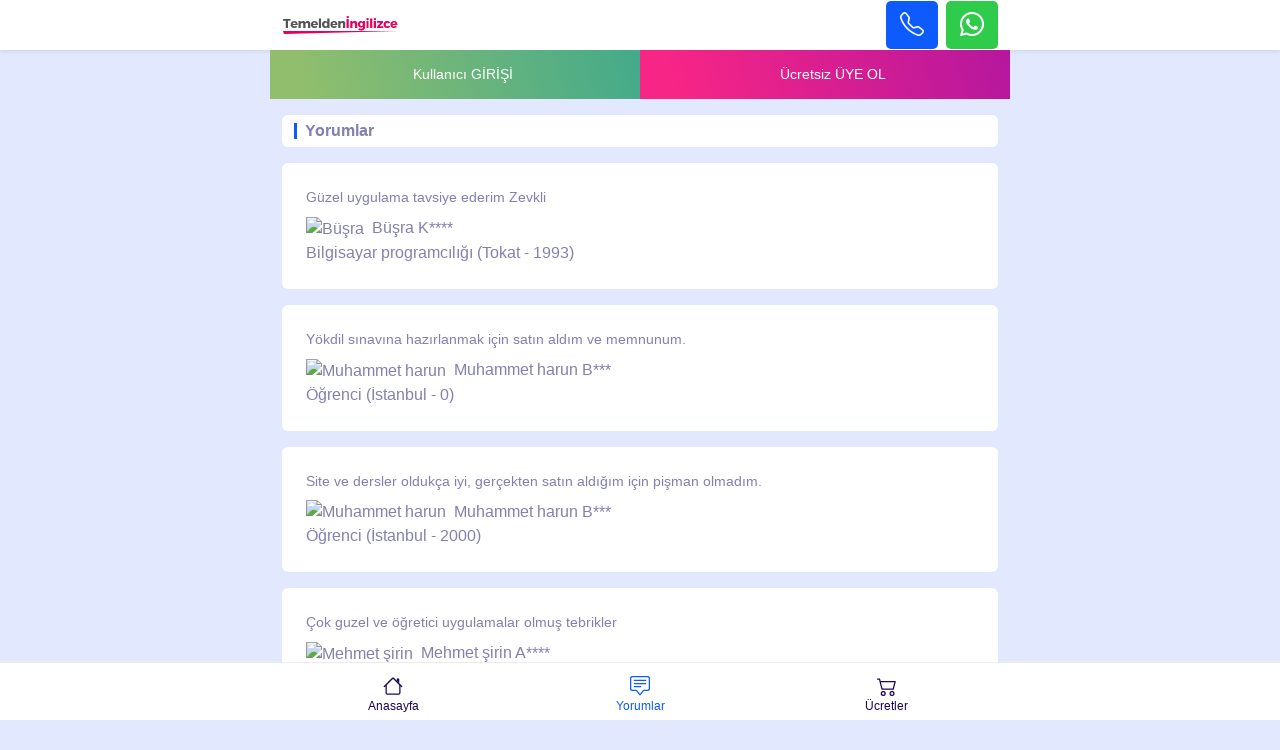

--- FILE ---
content_type: text/html
request_url: https://m.temeldeningilizce.com/ingilizce-hazirlik-sistemi-kullanici-gorusleri/2
body_size: 10958
content:
<!doctype html>
<html dir="ltr" lang="tr-TR" class="no-js"><head>



<meta charset="UTF-8">
<meta name="viewport" content="width=device-width, initial-scale=1, shrink-to-fit=no">
<meta name="description" content="">
<meta name="keywords" content="">
<title>Yorumlar</title>
<link rel="canonical"  href="https://www.temeldeningilizce.com/ingilizce-hazirlik-sistemi-kullanici-gorusleri/2">

<meta name="geo.placename" content="Ankara, Türkiye">
<meta name="geo.position" content="39.9190571;32.8614627">
<meta name="geo.region" content="TR-Ankara">
<meta name="ICBM" content="39.9190571, 32.8614627">
<link rel="schema.DC" href="https://purl.org/DC/elements/1.0/">
<meta name="DC.Title" content="Yorumlar">
<meta name="DC.Creator" content="UzmanDil.com">
<meta name="DC.Type" content="software">
<meta name="DC.Date" content="28.01.2026">
<meta name="DC.Format" content="text/html">
<meta name="DC.Language" content="tr">

<meta property="og:title" content="Yorumlar - Temeldeningilizce.com"/>
<meta property="og:type" content="article"/>
<meta property="og:image" content="https://theme.uzmandil.com/all/images/cover/ti_facebook.jpg"/>
<meta property="og:url" content=""/>
<meta property="og:site_name" content="Temeldeningilizce.com">
<meta property="og:description" content=""/>
<meta property="fb:app_id" content="1546299955692822"/>
<meta property="og:image:alt" content="Temeldeningilizce.com"/>
<meta name="twitter:card" content="summary">
<meta name="twitter:creator" content="@uzmandil">
<meta name="twitter:site" content="@uzmandil">
<meta name="twitter:title" content="Yorumlar - Temeldeningilizce.com">
<meta name="twitter:description" content="">
<meta name="twitter:image" content="https://theme.uzmandil.com/all/images/cover/ti_twitter.jpg">

<link rel="icon" type="image/x-icon" href="https://theme.uzmandil.com/all/fav/Ti/favicon.ico" />
<link rel="apple-touch-icon" sizes="57x57" href="https://theme.uzmandil.com/all/fav/Ti/apple-icon-57x57.png">
<link rel="apple-touch-icon" sizes="60x60" href="https://theme.uzmandil.com/all/fav/Ti/apple-icon-60x60.png">
<link rel="apple-touch-icon" sizes="72x72" href="https://theme.uzmandil.com/all/fav/Ti/apple-icon-72x72.png">
<link rel="apple-touch-icon" sizes="76x76" href="https://theme.uzmandil.com/all/fav/Ti/apple-icon-76x76.png">
<link rel="apple-touch-icon" sizes="114x114" href="https://theme.uzmandil.com/all/fav/Ti/apple-icon-114x114.png">
<link rel="apple-touch-icon" sizes="120x120" href="https://theme.uzmandil.com/all/fav/Ti/apple-icon-120x120.png">
<link rel="apple-touch-icon" sizes="144x144" href="https://theme.uzmandil.com/all/fav/Ti/apple-icon-144x144.png">
<link rel="apple-touch-icon" sizes="152x152" href="https://theme.uzmandil.com/all/fav/Ti/apple-icon-152x152.png">
<link rel="apple-touch-icon" sizes="180x180" href="https://theme.uzmandil.com/all/fav/Ti/apple-icon-180x180.png">
<link rel="icon" type="image/png" sizes="192x192"  href="https://theme.uzmandil.com/all/fav/Ti/android-icon-192x192.png">
<link rel="icon" type="image/png" sizes="32x32" href="https://theme.uzmandil.com/all/fav/Ti/favicon-32x32.png">
<link rel="icon" type="image/png" sizes="96x96" href="https://theme.uzmandil.com/all/fav/Ti/favicon-96x96.png">
<link rel="icon" type="image/png" sizes="16x16" href="https://theme.uzmandil.com/all/fav/Ti/favicon-16x16.png">
<link rel="manifest" href="manifest.json">
<meta name="msapplication-TileColor" content="#ffffff">
<meta name="msapplication-TileImage" content="https://theme.uzmandil.com/all/fav/Ti/ms-icon-144x144.png">
<meta name="theme-color" content="#ffffff">


 <link rel="stylesheet" href="https://theme.uzmandil.com/all/mcss/bootstrap.min.css">
    <link rel="stylesheet" href="https://theme.uzmandil.com/all/mcss/bootstrap-icons.css">
    <link rel="stylesheet" href="https://theme.uzmandil.com/all/mcss/tiny-slider.css">

    <link rel="stylesheet" href="https://theme.uzmandil.com/all/mcss/style.css">

<link rel="stylesheet" href="https://theme.uzmandil.com/all/phone/css/intlTelInput.css">
<script src="https://theme.uzmandil.com/all/phone/js/intlTelInput.js" type="6f4bc0ee4988f3176ffc89f5-text/javascript"></script>
<style type="text/css">
    @charset "UTF-8";@font-face{font-family:abakutlsymsans-regular;src:url(https://theme.uzmandil.com/all/font/abakutlsymsans-regular.eot);src:url(https://theme.uzmandil.com/all/font/abakutlsymsans-regular.eot?#iefix) format('embedded-opentype'),url(https://theme.uzmandil.com/all/font/abakutlsymsans-regular.woff) format('woff'),url(https://theme.uzmandil.com/all/font/abakutlsymsans-regular.ttf) format('truetype'),url(https://theme.uzmandil.com/all/font/abakutlsymsans-regular.svg#abakutlsymsans-regular) format('svg');font-weight:400;font-style:normal}.fiyat{font-family:abakutlsymsans-regular}
</style>

<script type="6f4bc0ee4988f3176ffc89f5-text/javascript">
dataLayer  = [];
dataLayer.push({
"userID" :  "", 
"userType" :  "",  
"userPage" :  "ingilizce-hazirlik-sistemi-kullanici-gorusleri",
"userName" :  "",

});
</script>



<script type="6f4bc0ee4988f3176ffc89f5-text/javascript">(function(w,d,s,l,i){w[l]=w[l]||[];w[l].push({'gtm.start':
new Date().getTime(),event:'gtm.js'});var f=d.getElementsByTagName(s)[0],
j=d.createElement(s),dl=l!='dataLayer'?'&l='+l:'';j.async=true;j.src=
'https://www.googletagmanager.com/gtm.js?id='+i+dl;f.parentNode.insertBefore(j,f);
})(window,document,'script','dataLayer','GTM-NVQP8VH');</script>
<!-- End Google Tag Manager -->

<script type="6f4bc0ee4988f3176ffc89f5-text/javascript"> 

    var url = "https://m.temeldeningilizce.com/mwp.js";
    var s = document.createElement('script');
    s.type = 'text/javascript';
    s.async = true;
    s.src = url;
    var options = {
  "enabled":true,
  "chatButtonSetting":{
      "backgroundColor":"#4dc247",
      "ctaText":"Whatsapp Destek",
      "borderRadius":"10",
      "marginLeft":"0",
      "marginBottom":"70",
      "marginRight":"1",
      "position":"right"
  },
  "brandSetting":{
      "brandName":"Eğitim Danışmanı",
      "siteadi":"[Temeldeningilizce]",
      "brandSubTitle":"09:00 - 22:00 arası",
      "brandImg":"https://theme.uzmandil.com/all//images/uzmandil-icon.png",
      "welcomeText":"Merhaba !\n<b>Whatsapp Destek</b> birimine hoş geldiniz\nSize nasıl yardımcı olabilirim?",
      "messageText":"[Temeldeningilizce] Merhaba, bir sorum var, yardımcı olur musunuz?",
      "backgroundColor":"#0a5f54",
      "ctaText":"Sohbete Başla",
      "borderRadius":"25",
      "autoShow":false,
        "phoneNumber":"+905468550715"
  }
};
    s.onload = function() {
        CreateWhatsappChatWidget(options);
    };
    var x = document.getElementsByTagName('script')[0];
    x.parentNode.insertBefore(s, x);
 </script> 
  

</head>


<body>




	


  <div class="header-demo-bg shadow-sm">
        <div class="container">
          <!-- # Header Two Layout -->
          <!-- # Copy the code from here ... -->
          <!-- Header Content -->
          <div class="header-content header-style-two position-relative d-flex align-items-center justify-content-between">
            <!-- Logo Wrapper -->
            <div class="logo-wrapper"><a href="/"> <img src="https://theme.uzmandil.com/all/images/logosvg/ti_logo.svg" alt="Temeldeningilizce.com" class="" title="Temeldeningilizce.com"></a></div>
            <div class="navbar-content-wrapper d-flex align-items-end ">
           
              <a href="tel:03129113715" class="btn btn-creative btn-primary me-2"><i class="bi bi-telephone text-white fs-4 m-0 "></i></a>
              <a href="https://api.whatsapp.com/send?phone=+905468550715&text=[Temeldeningilizce] Merhaba, bir sorum var, yardımcı olur musunuz?"  class="btn  btn-creative btn-success"><i class="bi bi-whatsapp  fs-4 m-0"></i></a>
           
            </div>
          </div>
          <!-- # Header Two Layout End -->
        </div>
      </div>

 <div class="container ">
 	 <div class="card p-0 m-0 rounded-0">
  <div class="row">
  	  
     <div class="col-6" style="background:linear-gradient(75deg,#90be6d 10%,#43aa8b)!important">
     
 <a class="btn m-2 btn-creative  text-white" style="width: 100%;" href="#" data-bs-toggle="modal" data-bs-target="#login_panel" alt="Kullanıcı Girişi" target="_self">Kullanıcı GİRİŞİ</a>

</div>
    <div class="col-6" style="background:linear-gradient(75deg,#f72585 10%,#b5179e)!important">
  
                   <a class="btn m-2 btn-creative text-white w-100 freeuserbutton"data-bs-dismiss="modal"  data-bs-toggle="modal" data-bs-target="#register_panel"  alt="Ücretsiz Üye Ol" target="_self">Ücretsiz ÜYE OL</a>
   
                    
     

</div>

</div>

</div>
</div>

 <div class="shop-pagination  mt-3 mb-3">
        <div class="container">
          <div class="card">
            <div class="card-body p-2">
              <div class="d-flex align-items-center justify-content-between"><small class="ms-1 fs-6 fw-bold">Yorumlar</small>
              
              </div>
            </div>
          </div>
        </div>
      </div>

                               
      


      <div class="container">
  

 <div class="card mb-3">
                <div class="card-body">
                  <div class="single-testimonial-slide">
         
                    <div class="text-content">
                      <p class="mb-2">Güzel uygulama tavsiye ederim Zevkli

                      </p>
                      <span class="d-block"><img  src="https://m.temeldeningilizce.com/2021/image.php?L=BK" class="rounded-circle me-2" width="40" height="40" alt="Büşra"/>Büşra&nbsp;K****</span>
                      <span class="job-position">Bilgisayar programcılığı (Tokat - 1993)</span>
                    </div>

                  </div>
                </div>
              </div>

                      

 <div class="card mb-3">
                <div class="card-body">
                  <div class="single-testimonial-slide">
         
                    <div class="text-content">
                      <p class="mb-2">Yökdil sınavına hazırlanmak için satın aldım ve memnunum.

                      </p>
                      <span class="d-block"><img  src="https://m.temeldeningilizce.com/2021/image.php?L=MB" class="rounded-circle me-2" width="40" height="40" alt="Muhammet harun"/>Muhammet harun&nbsp;B***</span>
                      <span class="job-position">Öğrenci (İstanbul - 0)</span>
                    </div>

                  </div>
                </div>
              </div>

                      

 <div class="card mb-3">
                <div class="card-body">
                  <div class="single-testimonial-slide">
         
                    <div class="text-content">
                      <p class="mb-2">Site ve dersler oldukça iyi, gerçekten satın aldığım için pişman olmadım.

                      </p>
                      <span class="d-block"><img  src="https://m.temeldeningilizce.com/2021/image.php?L=MB" class="rounded-circle me-2" width="40" height="40" alt="Muhammet harun"/>Muhammet harun&nbsp;B***</span>
                      <span class="job-position">Öğrenci (İstanbul - 2000)</span>
                    </div>

                  </div>
                </div>
              </div>

                      

 <div class="card mb-3">
                <div class="card-body">
                  <div class="single-testimonial-slide">
         
                    <div class="text-content">
                      <p class="mb-2">Çok guzel ve öğretici uygulamalar olmuş tebrikler

                      </p>
                      <span class="d-block"><img  src="https://m.temeldeningilizce.com/2021/image.php?L=MA" class="rounded-circle me-2" width="40" height="40" alt="Mehmet şirin"/>Mehmet şirin&nbsp;A****</span>
                      <span class="job-position">Doktor (Şanlıurfa - 1995)</span>
                    </div>

                  </div>
                </div>
              </div>

                      

 <div class="card mb-3">
                <div class="card-body">
                  <div class="single-testimonial-slide">
         
                    <div class="text-content">
                      <p class="mb-2">Düzenli bir çalışma ile çok faydalı.

                      </p>
                      <span class="d-block"><img  src="https://m.temeldeningilizce.com/2021/image.php?L=ÖT" class="rounded-circle me-2" width="40" height="40" alt="Önder"/>Önder&nbsp;T******</span>
                      <span class="job-position">Serbest meslek (İzmir - 1980)</span>
                    </div>

                  </div>
                </div>
              </div>

                      

 <div class="card mb-3">
                <div class="card-body">
                  <div class="single-testimonial-slide">
         
                    <div class="text-content">
                      <p class="mb-2">uzun cümleleri bağlamamda, mantığını anlamamda gerçekten yardımcı oldu. temeli bu siteyle attım diyebilirim. şimdi üstüne koymaya devam ediyorum :)

                      </p>
                      <span class="d-block"><img  src="https://m.temeldeningilizce.com/2021/image.php?L=İE" class="rounded-circle me-2" width="40" height="40" alt="İrem"/>İrem&nbsp;E*****</span>
                      <span class="job-position">Diyetisyen (Manisa - 1996)</span>
                    </div>

                  </div>
                </div>
              </div>

                      

 <div class="card mb-3">
                <div class="card-body">
                  <div class="single-testimonial-slide">
         
                    <div class="text-content">
                      <p class="mb-2">site verebileceği tüm hizmetleri vererek gerçekten kalıcı bir şekilde dil öğretiyor. tavsiye ederim.

                      </p>
                      <span class="d-block"><img  src="https://m.temeldeningilizce.com/2021/image.php?L=AÖ" class="rounded-circle me-2" width="40" height="40" alt="Ayfer"/>Ayfer&nbsp;Ö*****</span>
                      <span class="job-position">Öğrenci (Çanakkale - 2004)</span>
                    </div>

                  </div>
                </div>
              </div>

                      

 <div class="card mb-3">
                <div class="card-body">
                  <div class="single-testimonial-slide">
         
                    <div class="text-content">
                      <p class="mb-2">uygulama gayet iyi

                      </p>
                      <span class="d-block"><img  src="https://m.temeldeningilizce.com/2021/image.php?L=ES" class="rounded-circle me-2" width="40" height="40" alt="Ebrar ayşe"/>Ebrar ayşe&nbsp;S*****</span>
                      <span class="job-position">Öğrenci (Zonguldak - 2000)</span>
                    </div>

                  </div>
                </div>
              </div>

                      

 <div class="card mb-3">
                <div class="card-body">
                  <div class="single-testimonial-slide">
         
                    <div class="text-content">
                      <p class="mb-2">uygulama genel olrak güzel tavsiye ederim


                      </p>
                      <span class="d-block"><img  src="https://m.temeldeningilizce.com/2021/image.php?L=ES" class="rounded-circle me-2" width="40" height="40" alt="Ebrar ayşe"/>Ebrar ayşe&nbsp;S*****</span>
                      <span class="job-position">Öğrenci (Zonguldak - 2001)</span>
                    </div>

                  </div>
                </div>
              </div>

                      

 <div class="card mb-3">
                <div class="card-body">
                  <div class="single-testimonial-slide">
         
                    <div class="text-content">
                      <p class="mb-2">Bence çok mantıklı bir sistem, kurslarda zaman geçirme ve hayatını kursa göre ayarlamaya son. Ben etkisini görürsem eşim de başlayacak

                      </p>
                      <span class="d-block"><img  src="https://m.temeldeningilizce.com/2021/image.php?L=EŞ" class="rounded-circle me-2" width="40" height="40" alt="Elİf sena"/>Elİf sena&nbsp;Ş***********</span>
                      <span class="job-position">Eczacı (Tokat - 1996)</span>
                    </div>

                  </div>
                </div>
              </div>

                      

 <div class="card mb-3">
                <div class="card-body">
                  <div class="single-testimonial-slide">
         
                    <div class="text-content">
                      <p class="mb-2">çok memnunum

                      </p>
                      <span class="d-block"><img  src="https://m.temeldeningilizce.com/2021/image.php?L=ME" class="rounded-circle me-2" width="40" height="40" alt="Mehmet tugay"/>Mehmet tugay&nbsp;E****</span>
                      <span class="job-position">Biyolog (Aydın - 1988)</span>
                    </div>

                  </div>
                </div>
              </div>

                      

 <div class="card mb-3">
                <div class="card-body">
                  <div class="single-testimonial-slide">
         
                    <div class="text-content">
                      <p class="mb-2">Güzel uygulama teşekkürler

                      </p>
                      <span class="d-block"><img  src="https://m.temeldeningilizce.com/2021/image.php?L=ME" class="rounded-circle me-2" width="40" height="40" alt="Mehmet tugay"/>Mehmet tugay&nbsp;E****</span>
                      <span class="job-position">Biyolog (0 - 1988)</span>
                    </div>

                  </div>
                </div>
              </div>

                      

 <div class="card mb-3">
                <div class="card-body">
                  <div class="single-testimonial-slide">
         
                    <div class="text-content">
                      <p class="mb-2">Harika..

                      </p>
                      <span class="d-block"><img  src="https://m.temeldeningilizce.com/2021/image.php?L=AÖ" class="rounded-circle me-2" width="40" height="40" alt="Ahmet özdemİr"/>Ahmet özdemİr&nbsp;Ö*******</span>
                      <span class="job-position">Öğrenci (Niğde - 2001)</span>
                    </div>

                  </div>
                </div>
              </div>

                      

 <div class="card mb-3">
                <div class="card-body">
                  <div class="single-testimonial-slide">
         
                    <div class="text-content">
                      <p class="mb-2">çok güzel bir platform herkese tavsiye ederim.

                      </p>
                      <span class="d-block"><img  src="https://m.temeldeningilizce.com/2021/image.php?L=YC" class="rounded-circle me-2" width="40" height="40" alt="Yasin"/>Yasin&nbsp;C********</span>
                      <span class="job-position">Maden mühendisi (Yalova - 1987)</span>
                    </div>

                  </div>
                </div>
              </div>

                      

 <div class="card mb-3">
                <div class="card-body">
                  <div class="single-testimonial-slide">
         
                    <div class="text-content">
                      <p class="mb-2">Alanlar için faydalı olacaktır inş çok fazlaca tekrar ve görsellik kullanılması iyi olmuş akılda kalıcılık adına.

                      </p>
                      <span class="d-block"><img  src="https://m.temeldeningilizce.com/2021/image.php?L=ES" class="rounded-circle me-2" width="40" height="40" alt="Ebrar ayşe"/>Ebrar ayşe&nbsp;S*****</span>
                      <span class="job-position">Öğrenci (0 - 0)</span>
                    </div>

                  </div>
                </div>
              </div>

                      

 <div class="card mb-3">
                <div class="card-body">
                  <div class="single-testimonial-slide">
         
                    <div class="text-content">
                      <p class="mb-2">Çok sistematik ve düzenli

                      </p>
                      <span class="d-block"><img  src="https://m.temeldeningilizce.com/2021/image.php?L=KM" class="rounded-circle me-2" width="40" height="40" alt="Kaan"/>Kaan&nbsp;M*****</span>
                      <span class="job-position">Öğrenci (0 - 2000)</span>
                    </div>

                  </div>
                </div>
              </div>

                      

 <div class="card mb-3">
                <div class="card-body">
                  <div class="single-testimonial-slide">
         
                    <div class="text-content">
                      <p class="mb-2">Çok heyecanlıyım. Sistem çok düzenli duruyor diye burayı tercih ettim. Farklı sitelerde sadece videolar izleyerek yoluma devam etmek benlik değildi. Hemen kopuyorum o şekilde. Burda motivasyonumu yakalayacağımı düşünüyorum. Umarım olur. Yolumuz uzun sayılır :)

                      </p>
                      <span class="d-block"><img  src="https://m.temeldeningilizce.com/2021/image.php?L=RA" class="rounded-circle me-2" width="40" height="40" alt="Rahime kübra"/>Rahime kübra&nbsp;A*******</span>
                      <span class="job-position">Matematik öğretmeni (İstanbul - 1996)</span>
                    </div>

                  </div>
                </div>
              </div>

                      

 <div class="card mb-3">
                <div class="card-body">
                  <div class="single-testimonial-slide">
         
                    <div class="text-content">
                      <p class="mb-2">Site gayet kullanışlı

                      </p>
                      <span class="d-block"><img  src="https://m.temeldeningilizce.com/2021/image.php?L=HÖ" class="rounded-circle me-2" width="40" height="40" alt="Handan"/>Handan&nbsp;Ö*****</span>
                      <span class="job-position">Satış pazarlama (Aydın - 1988)</span>
                    </div>

                  </div>
                </div>
              </div>

                      

 <div class="card mb-3">
                <div class="card-body">
                  <div class="single-testimonial-slide">
         
                    <div class="text-content">
                      <p class="mb-2">harika

                      </p>
                      <span class="d-block"><img  src="https://m.temeldeningilizce.com/2021/image.php?L=İH" class="rounded-circle me-2" width="40" height="40" alt="İbrahim"/>İbrahim&nbsp;H**********</span>
                      <span class="job-position">Ogretmenlik (0 - 0)</span>
                    </div>

                  </div>
                </div>
              </div>

                      

 <div class="card mb-3">
                <div class="card-body">
                  <div class="single-testimonial-slide">
         
                    <div class="text-content">
                      <p class="mb-2">çok iyi şeyler başaracağıma inanıyorum.

                      </p>
                      <span class="d-block"><img  src="https://m.temeldeningilizce.com/2021/image.php?L=SA" class="rounded-circle me-2" width="40" height="40" alt="Said"/>Said&nbsp;A***********</span>
                      <span class="job-position">Öğrenci (Osmaniye - 2002)</span>
                    </div>

                  </div>
                </div>
              </div>

                    

      
	
    </div>           
<div class="container">
	<div class="card p-2 mb-3">
	<div class="row">
		
		<div class="col-4">

			
			<a class="btn btn-creative btn-info w-100" href="/ingilizce-hazirlik-sistemi-kullanici-gorusleri/1" aria-label="Previous">
                      <svg class="bi bi-chevron-left" width="16" height="16" viewBox="0 0 16 16" fill="currentColor" xmlns="http://www.w3.org/2000/svg">
                        <path fill-rule="evenodd" d="M11.354 1.646a.5.5 0 0 1 0 .708L5.707 8l5.647 5.646a.5.5 0 0 1-.708.708l-6-6a.5.5 0 0 1 0-.708l6-6a.5.5 0 0 1 .708 0z"></path>
                      </svg></a>
                </div>
		<div class="col-4"><a class="btn btn-creative btn-info w-100" href="/ingilizce-hazirlik-sistemi-kullanici-gorusleri/2">2 / 39</a></div>
		<div class="col-4">

	
			<a class="btn btn-creative btn-info w-100" href="/ingilizce-hazirlik-sistemi-kullanici-gorusleri/3" aria-label="Next">
                      <svg class="bi bi-chevron-right" width="16" height="16" viewBox="0 0 16 16" fill="currentColor" xmlns="http://www.w3.org/2000/svg">
                        <path fill-rule="evenodd" d="M4.646 1.646a.5.5 0 0 1 .708 0l6 6a.5.5 0 0 1 0 .708l-6 6a.5.5 0 0 1-.708-.708L10.293 8 4.646 2.354a.5.5 0 0 1 0-.708z"></path>
                      </svg></a>

      
</div>
	</div>
      </div>
      </div>					


  
<div class="card cta-card rounded-0 bg-danger" >
        <div class="container">
          <div class="card-body px-0 py-3 text-center">
            <h5 class="m-0 mb-1 p-0 text-white text-center">Hedeflediğiniz Skora Ulaşamazsanız</h5>
             <h5 class="m-0 mb-1 p-0 text-white text-center">Ödediğiniz Ücretin Tamamını İade Ediyoruz!</h5>
         <a class="btn mt-1 btn-light text-danger freeuserbutton" href="#" data-bs-toggle="modal" data-bs-target="#register_panel " alt="Ücretsiz Üye Ol" target="_self">Ücretsiz Üye Ol & Dene</a>
          </div>
        </div>
      </div>

        <div class="card p-0 m-0 rounded-0">
          <div class="card-body">
              <h6 class="text-info">İletişim Merkezi (09.00-22.00)</h6>
            <div class="direction-rtl">
              <p>
           <strong>Çağrı Merkezi: </strong><a href="tel:08503026715" >0(850) 302 6 715</a>
                                <br><strong>Telefon: </strong><a href="tel:03129113715" >0(312) 911 37 15</a>
                                <br><strong>WhatsApp: </strong> <a href="tel:05468550715" >0(546) 855 0 715</a><br>
                                
         
                <strong>E-posta: </strong><a href="/cdn-cgi/l/email-protection#2440415750414f64515e49454a404d480a474b49">destek(@)uzmandil(.)com</a><br>
              <strong>Adres: </strong>Hacettepe İvedik OSB. Teknokenti 1368. Cadde No.61, 4. Kat Ofis No: 32 İvedik / <strong>ANKARA</strong>

            </p>
               <div class="text-center">
               <a class="btn m-1 btn-creative btn-info" href="https://www.facebook.com/uzmandilegitim/"><i class="bi bi-facebook text-white"></i></a>

              
              <a class="btn m-1 btn-creative btn-info" href="https://www.instagram.com/uzmandil_egitim/"><i class="bi bi-instagram text-white"></i></a>
              <a class="btn m-1 btn-creative btn-info" href="https://twitter.com/uzmandil"><i class="bi bi-twitter text-white"></i></a>
             <a class="btn m-1 btn-creative btn-info" href="https://www.youtube.com/uzmandil"><i class="bi bi-youtube text-white"></i></a>
           </div>

 <h6 class="text-info mt-3">UzmanDil Ailesi</h6>

              <div class="row">
                <div class="col-4 shadow-sm rounded">
                  <a href="https://m.uzmaningilizce.com/"  alt="UzmanIngilizce.com"   >
<img class="bg-white  p-1 m-1"  alt="UzmanIngilizce.com" src="https://theme.uzmandil.com/all/images/logosvg/uz_logo.svg"   ></a></div>
                 <div class="col-4 shadow-sm rounded"><a href="https://m.uzmanpte.com/" alt="UzmanPTE.com"   >
<img class="bg-white p-1 m-1" alt="UzmanPTE.com" src="https://theme.uzmandil.com/all/images/logosvg/pt_logo.svg"   ></a></div>
                  <div class="col-4 shadow-sm rounded"><a href="https://m.uzmanielts.com/" alt="UzmanIELTS.com"  >
<img class="bg-white p-1 m-1" alt="UzmanIELTS.com" src="https://theme.uzmandil.com/all/images/logosvg/ie_logo.svg"   ></a></div>
</div>

 <div class="row">
                <div class="col-4 shadow-sm rounded"><a href="https://m.uzmantipdil.com/" alt="UzmanTipDil.com"   >
<img class="bg-white p-1  m-1" alt="UzmanTipDil.com" src="https://theme.uzmandil.com/all/images/logosvg/td_logo.svg"  ></a></div>     
                 <div class="col-4 shadow-sm rounded"><a href="https://m.uzmanenglish.com/" alt="UzmanEnglish.com"   >
<img class="bg-white p-1  m-1" alt="UzmanEnglish.com" src="https://theme.uzmandil.com/all/images/logosvg/ue_logo.svg"  ></a></div>    
                  <div class="col-4 shadow-sm rounded"><a href="https://m.uzmanToefl.com/" alt="UzmanTOEFL.com"   >
<img class="bg-white p-1 m-1" alt="UzmanTOEFL.com" src="https://theme.uzmandil.com/all/images/logosvg/tf_logo.svg"    ></a></div>    
</div>    

 <div class="row">
                <div class="col-4 shadow-sm rounded"><a href="https://m.uzmanydt.com/" alt="UzmanYDT.com"   >
<img class="bg-white p-1 m-1" alt="UzmanYDT.com" src="https://theme.uzmandil.com/all/images/logosvg/ly_logo.svg"   ></a></div>     
                 <div class="col-4 shadow-sm rounded"><a href="https://m.uzmanYDS.com/" alt="UzmanYDS.com"   >
<img class="bg-white p-1 m-1"alt="UzmanYDS.com" src="https://theme.uzmandil.com/all/images/logosvg/yd_logo.svg"   ></a></div>    
                  <div class="col-4 shadow-sm rounded"><a href="https://m.uzmanyokdil.com/" alt="UzmanYOKDIL.com"   >
<img class="bg-white p-1  m-1" alt="UzmanYOKDIL.com" src="https://theme.uzmandil.com/all/images/logosvg/yo_logo.svg"    ></a></div>    
</div>       











          </div>
        </div>
      </div>
  
  <div class="container">
       
      <div class="row">
        <div class="col-6 p-1 m-0 ">
       <a class="affan-element-item freeuserbutton" href="#" data-bs-toggle="modal" data-bs-target="#register_panel " title="Ücretsiz Üye Ol" target="_self">Ücretsiz Üye Ol <i class="bi bi-chevron-right"></i></a>
       <a class="affan-element-item" href="#" data-bs-toggle="modal" data-bs-target="#login_panel" title="Kullanıcı Girişi" target="_self">Kullanıcı Girişi <i class="bi bi-chevron-right"></i></a>
        
       <a class="affan-element-item" href="/ingilizce-hazirlik-sistemi-kullanici-gorusleri" title="Kullanıcı Görüşleri" >Kullanıcı Görüşleri<i class="bi bi-chevron-right"></i></a>





</div>
 <div class="col-6 p-1 m-0 ">
 	
 <a class="affan-element-item" href="#" data-bs-toggle="modal" data-bs-target="#forgot_panel"  title="Şifremi Unuttum " target="_self" >Şifremi Unuttum <i class="bi bi-chevron-right"></i></a>
 <a class="affan-element-item"  href="/kullanim-sozlesmesi" title="Kullanım Sözleşmesi" >Kullanım Sözleşmesi <i class="bi bi-chevron-right"></i></a>
 <a class="affan-element-item" href="/gizlilik-politikasi" title="Gizlilik Politikası"  >Gizlilik Politikası <i class="bi bi-chevron-right"></i></a>
 <a class="affan-element-item" href="/iletisim-bilgileri" title="İletişim Bilgileri"  >İletişim Bilgileri <i class="bi bi-chevron-right"></i></a>


         
        
      </div>
    
      </div>
  </div>

   
  <br/>
    <br/>
 




   <!-- Footer Nav -->
    
    <div class="footer-nav-area" id="footerNav" style="height:58px">

      <div class="container px-0">
    
        <div class="footer-nav position-relative">
          <ul class="h-100 d-flex align-items-center justify-content-between ps-0">
            <li ><a href="/">
                <svg class="bi bi-house" width="20" height="20" viewBox="0 0 16 16" fill="currentColor" xmlns="http://www.w3.org/2000/svg">
                  <path fill-rule="evenodd" d="M2 13.5V7h1v6.5a.5.5 0 0 0 .5.5h9a.5.5 0 0 0 .5-.5V7h1v6.5a1.5 1.5 0 0 1-1.5 1.5h-9A1.5 1.5 0 0 1 2 13.5zm11-11V6l-2-2V2.5a.5.5 0 0 1 .5-.5h1a.5.5 0 0 1 .5.5z"></path>
                  <path fill-rule="evenodd" d="M7.293 1.5a1 1 0 0 1 1.414 0l6.647 6.646a.5.5 0 0 1-.708.708L8 2.207 1.354 8.854a.5.5 0 1 1-.708-.708L7.293 1.5z"></path>
                </svg><span>Anasayfa</span></a></li>
                
            <li class="active" ><a href="/ingilizce-hazirlik-sistemi-kullanici-gorusleri">
                <svg class="bi bi-chat-square-text" width="20" height="20" viewBox="0 0 16 16" fill="currentColor" xmlns="http://www.w3.org/2000/svg">
    <path d="M14 1a1 1 0 0 1 1 1v8a1 1 0 0 1-1 1h-2.5a2 2 0 0 0-1.6.8L8 14.333 6.1 11.8a2 2 0 0 0-1.6-.8H2a1 1 0 0 1-1-1V2a1 1 0 0 1 1-1h12zM2 0a2 2 0 0 0-2 2v8a2 2 0 0 0 2 2h2.5a1 1 0 0 1 .8.4l1.9 2.533a1 1 0 0 0 1.6 0l1.9-2.533a1 1 0 0 1 .8-.4H14a2 2 0 0 0 2-2V2a2 2 0 0 0-2-2H2z"/>
  <path d="M3 3.5a.5.5 0 0 1 .5-.5h9a.5.5 0 0 1 0 1h-9a.5.5 0 0 1-.5-.5zM3 6a.5.5 0 0 1 .5-.5h9a.5.5 0 0 1 0 1h-9A.5.5 0 0 1 3 6zm0 2.5a.5.5 0 0 1 .5-.5h5a.5.5 0 0 1 0 1h-5a.5.5 0 0 1-.5-.5z"/>

                </svg><span>Yorumlar</span></a></li>

            <li >
            	<a href="/ingilizce-hazirlik-setleri">
                <svg class="bi bi-cart2" xmlns="http://www.w3.org/2000/svg" width="20" height="20" fill="currentColor" viewBox="0 0 16 16">
           <path d="M0 2.5A.5.5 0 0 1 .5 2H2a.5.5 0 0 1 .485.379L2.89 4H14.5a.5.5 0 0 1 .485.621l-1.5 6A.5.5 0 0 1 13 11H4a.5.5 0 0 1-.485-.379L1.61 3H.5a.5.5 0 0 1-.5-.5zM3.14 5l1.25 5h8.22l1.25-5H3.14zM5 13a1 1 0 1 0 0 2 1 1 0 0 0 0-2zm-2 1a2 2 0 1 1 4 0 2 2 0 0 1-4 0zm9-1a1 1 0 1 0 0 2 1 1 0 0 0 0-2zm-2 1a2 2 0 1 1 4 0 2 2 0 0 1-4 0z"/>

                </svg><span>Ücretler</span></a></li>
          
          </ul>
        </div>
      </div>
    </div>
    
 <!-- All JavaScript Files -->
    <script data-cfasync="false" src="/cdn-cgi/scripts/5c5dd728/cloudflare-static/email-decode.min.js"></script><script src="https://theme.uzmandil.com/all/mjs/bootstrap.bundle.min.js" type="6f4bc0ee4988f3176ffc89f5-text/javascript"></script>
    <script src="https://theme.uzmandil.com/all/mjs/slideToggle.min.js" type="6f4bc0ee4988f3176ffc89f5-text/javascript"></script>
    <script src="https://theme.uzmandil.com/all/mjs/internet-status.js" type="6f4bc0ee4988f3176ffc89f5-text/javascript"></script>
    <script src="https://theme.uzmandil.com/all/mjs/tiny-slider.js" type="6f4bc0ee4988f3176ffc89f5-text/javascript"></script>
    <script src="https://theme.uzmandil.com/all/mjs/index.js" type="6f4bc0ee4988f3176ffc89f5-text/javascript"></script>
    <script src="https://theme.uzmandil.com/all/mjs/active.js" type="6f4bc0ee4988f3176ffc89f5-text/javascript"></script>
    <script src="https://theme.uzmandil.com/all/mjs/pwa.js" type="6f4bc0ee4988f3176ffc89f5-text/javascript"></script>


    <div class="modal fade" id="login_panel" data-bs-keyboard="false" tabindex="-1" aria-labelledby="staticBackdropLabel" aria-hidden="true">
      <div class="modal-dialog modal-dialog-centered">
        <div class="modal-content">
          <div class="modal-header" style="background:linear-gradient(75deg,#90be6d 10%,#43aa8b)!important">
            <h6 class="modal-title text-white" id="staticBackdropLabel">KULLANICI GİRİŞİ</h6>
            <button class="btn btn-close p-1 ms-auto" type="button" data-bs-dismiss="modal" aria-label="Close"></button>
          </div>
          <div class="modal-body">
         <form class="login_panel font-weight-bold" name="login_panel" method="post" action="/Login" target="UzmanDil">
            <div id="WarnLogin"></div>

<div class="mb-3 col-md-12">
                  <label class="text-secondary">Kullanıcı adı/E-posta</label>
                  <input type="text" class="form-control" name="UserName" placeholder="Kullanıcı adı/E-posta" autocomplete="on">
                </div>
                <div class="mb-3 col-md-12">
                  <label class="text-secondary font-weight-bold">Şifreniz</label>
                  <input type="password" class="form-control" name="PassWord" placeholder="Şifreniz" autocomplete="on">
                </div>
                <input type="hidden" name="BuyOnay" id="BuyOnay" value="0">
                 <input type="hidden" name="BuyOnay2" id="BuyOnay2" value="">
                
 <input type="submit" id="login" name="submit_button" onClick="if (!window.__cfRLUnblockHandlers) return false; document.getElementById('WarnLogin').innerHTML ='';" class="btn m-1 btn-success w-100" value="GİRİŞ YAP" data-cf-modified-6f4bc0ee4988f3176ffc89f5-="">
</form>
<div class="col mt-3 text-center">
<a href="#" data-bs-dismiss="modal"  data-bs-toggle="modal" data-bs-target="#register_panel" class="freeuserbutton"  >Ücretsiz Üye Ol</a> | <a  href="#" data-bs-dismiss="modal"  data-bs-toggle="modal" data-bs-target="#forgot_panel" >Şifremi Unuttum</a>
</div>

 
            <div class="col mt-3">

<button class="btn btn-danger  mb-2 w-100" onClick="if (!window.__cfRLUnblockHandlers) return false; AutoLoginer('google');" type="button" data-cf-modified-6f4bc0ee4988f3176ffc89f5-=""><i class="bi bi-google"></i> Google ile giriş yap</button>
</div>

<div class="col">
<button class="btn btn-dark  mb-2 w-100" onClick="if (!window.__cfRLUnblockHandlers) return false; AutoLoginer('apple');" type="button" data-cf-modified-6f4bc0ee4988f3176ffc89f5-=""><svg xmlns="http://www.w3.org/2000/svg" width="16" height="16" fill="currentColor" class="bi bi-apple" viewBox="0 0 16 16">
  <path d="M11.182.008C11.148-.03 9.923.023 8.857 1.18c-1.066 1.156-.902 2.482-.878 2.516.024.034 1.52.087 2.475-1.258.955-1.345.762-2.391.728-2.43zm3.314 11.733c-.048-.096-2.325-1.234-2.113-3.422.212-2.189 1.675-2.789 1.698-2.854.023-.065-.597-.79-1.254-1.157a3.692 3.692 0 0 0-1.563-.434c-.108-.003-.483-.095-1.254.116-.508.139-1.653.589-1.968.607-.316.018-1.256-.522-2.267-.665-.647-.125-1.333.131-1.824.328-.49.196-1.422.754-2.074 2.237-.652 1.482-.311 3.83-.067 4.56.244.729.625 1.924 1.273 2.796.576.984 1.34 1.667 1.659 1.899.319.232 1.219.386 1.843.067.502-.308 1.408-.485 1.766-.472.357.013 1.061.154 1.782.539.571.197 1.111.115 1.652-.105.541-.221 1.324-1.059 2.238-2.758.347-.79.505-1.217.473-1.282z"/>
  <path d="M11.182.008C11.148-.03 9.923.023 8.857 1.18c-1.066 1.156-.902 2.482-.878 2.516.024.034 1.52.087 2.475-1.258.955-1.345.762-2.391.728-2.43zm3.314 11.733c-.048-.096-2.325-1.234-2.113-3.422.212-2.189 1.675-2.789 1.698-2.854.023-.065-.597-.79-1.254-1.157a3.692 3.692 0 0 0-1.563-.434c-.108-.003-.483-.095-1.254.116-.508.139-1.653.589-1.968.607-.316.018-1.256-.522-2.267-.665-.647-.125-1.333.131-1.824.328-.49.196-1.422.754-2.074 2.237-.652 1.482-.311 3.83-.067 4.56.244.729.625 1.924 1.273 2.796.576.984 1.34 1.667 1.659 1.899.319.232 1.219.386 1.843.067.502-.308 1.408-.485 1.766-.472.357.013 1.061.154 1.782.539.571.197 1.111.115 1.652-.105.541-.221 1.324-1.059 2.238-2.758.347-.79.505-1.217.473-1.282z"/>
</svg> Apple ID ile giriş yap</button>
          </div>
        
        </div>
      </div>
    </div>

    </div>
  
    
    
    
   <div class="modal fade" id="forgot_panel" tabindex="-1" aria-labelledby="exampleModalLabel" aria-hidden="true">
                 <div class="modal-dialog modal-dialog-centered">
                  <div class="modal-content">
                    <div class="modal-header bg-success">
                      <h5 class="modal-title text-white" >ŞİFRE HATIRLATMA</h5>
                      <button type="button" class="btn-close" data-bs-dismiss="modal" aria-label="Close"></button>
                    </div>
                    <div class="modal-body">  
    

      <form class="forgot_form" name="forgot_form" method="post" action="/Sifremi-Unuttum" target="UzmanDil">
<div id="WarnPass"></div>

      <div class="col-md-12">

          <label >Kullanıcı Adı veya E-posta Giriniz</label>
          <input type="text" id="email" name="email" class="form-control" placeholder="Kullanıcı Adı veya E-posta Giriniz">


        </div>



        <div class="">
 <input name="Kaydet" type="hidden" id="Kaydet" value="Ok" />
          <input type="submit" id="recover" name="submit" onClick="if (!window.__cfRLUnblockHandlers) return false; $('#WarnPass').html('');" class="btn btn-success mt-3" style="width:100%" value="Şifremi E-posta Adresime Gönder" data-cf-modified-6f4bc0ee4988f3176ffc89f5-="">

        </div>

        



      </form>


<div class="col mt-3 text-center">
<a href="#" data-bs-dismiss="modal"  data-bs-toggle="modal" data-bs-target="#login_panel" class="freeuserbutton"  >Kullanıcı Girişi</a> | <a  href="#" class="freeuserbutton" data-bs-dismiss="modal"  data-bs-toggle="modal" data-bs-target="#register_panel" >Ücretsiz Üye Ol</a>
</div>

 
            <div class="col mt-3">

<button class="btn btn-danger  mb-2 w-100" onClick="if (!window.__cfRLUnblockHandlers) return false; AutoLoginer('google');" type="button" data-cf-modified-6f4bc0ee4988f3176ffc89f5-=""><i class="bi bi-google"></i> Google ile giriş yap</button>
</div>

<div class="col">
<button class="btn btn-dark  mb-2 w-100" onClick="if (!window.__cfRLUnblockHandlers) return false; AutoLoginer('apple');" type="button" data-cf-modified-6f4bc0ee4988f3176ffc89f5-=""><svg xmlns="http://www.w3.org/2000/svg" width="16" height="16" fill="currentColor" class="bi bi-apple" viewBox="0 0 16 16">
  <path d="M11.182.008C11.148-.03 9.923.023 8.857 1.18c-1.066 1.156-.902 2.482-.878 2.516.024.034 1.52.087 2.475-1.258.955-1.345.762-2.391.728-2.43zm3.314 11.733c-.048-.096-2.325-1.234-2.113-3.422.212-2.189 1.675-2.789 1.698-2.854.023-.065-.597-.79-1.254-1.157a3.692 3.692 0 0 0-1.563-.434c-.108-.003-.483-.095-1.254.116-.508.139-1.653.589-1.968.607-.316.018-1.256-.522-2.267-.665-.647-.125-1.333.131-1.824.328-.49.196-1.422.754-2.074 2.237-.652 1.482-.311 3.83-.067 4.56.244.729.625 1.924 1.273 2.796.576.984 1.34 1.667 1.659 1.899.319.232 1.219.386 1.843.067.502-.308 1.408-.485 1.766-.472.357.013 1.061.154 1.782.539.571.197 1.111.115 1.652-.105.541-.221 1.324-1.059 2.238-2.758.347-.79.505-1.217.473-1.282z"/>
  <path d="M11.182.008C11.148-.03 9.923.023 8.857 1.18c-1.066 1.156-.902 2.482-.878 2.516.024.034 1.52.087 2.475-1.258.955-1.345.762-2.391.728-2.43zm3.314 11.733c-.048-.096-2.325-1.234-2.113-3.422.212-2.189 1.675-2.789 1.698-2.854.023-.065-.597-.79-1.254-1.157a3.692 3.692 0 0 0-1.563-.434c-.108-.003-.483-.095-1.254.116-.508.139-1.653.589-1.968.607-.316.018-1.256-.522-2.267-.665-.647-.125-1.333.131-1.824.328-.49.196-1.422.754-2.074 2.237-.652 1.482-.311 3.83-.067 4.56.244.729.625 1.924 1.273 2.796.576.984 1.34 1.667 1.659 1.899.319.232 1.219.386 1.843.067.502-.308 1.408-.485 1.766-.472.357.013 1.061.154 1.782.539.571.197 1.111.115 1.652-.105.541-.221 1.324-1.059 2.238-2.758.347-.79.505-1.217.473-1.282z"/>
</svg> Apple ID ile giriş yap</button>
          </div>



       </div>
                  
                  </div>
                </div>
              </div>


 <div class="modal fade" id="register_panel" data-bs-keyboard="false" tabindex="-1" aria-labelledby="exampleModalLabel" aria-hidden="true">


  <div class="modal-dialog modal-dialog-centered">
        <div class="modal-content">
                    <div class="modal-header" style="background:linear-gradient(75deg,#f72585 10%,#b5179e)!important">
             
                      <h6 class="modal-title text-white" id="staticBackdropLabel">YENİ ÜYELİK FORMU</h6>
                      <button type="button" class="btn-close" data-bs-dismiss="modal" aria-label="Close"></button>
                    </div>
                    <div class="modal-body">

<form action="/ucretsiz-uye-ol-sistemi-dene" method="post" class="contact_form row"  target="UzmanDil">

    <input name="NewUser" type="hidden" id="NewUser" value="OK" />  
         <input name="pLoc" type="hidden" id="pLoc" value="ingilizce-hazirlik-sistemi-kullanici-gorusleri" />    
         <input name="fLoc" type="hidden" id="fLoc" value="" />            

<input type="hidden" name="uid" id="uid" class="form-control"  value="" > 
<div class="col "  id="WarnUser"></div>

<div class="col-12">
  <label class="control-label">Adınız</label>
<input type="text" name="Name" id="Name" class="form-control" placeholder="Lütfen adınızı giriniz" value="" tabindex="1" maxlength="35" >

</div>
<div class="col-12 mt-1">
<label >Soyadınız</label>
<input type="text" name="SurName" id="SurName" class="form-control" placeholder="Lütfen soyadınızı giriniz" value="" tabindex="1" maxlength="35" >

</div>


<div class="col-12 mt-1">
<label >E-postanız</label>
<input type="text" name="Email" id="Email" class="form-control h5-email" placeholder="Lütfen e-postanızı giriniz" value="" tabindex="1" maxlength="35" >
</div>


<div class="col-12 mt-1">
<label >Kullanıcı adınız</label>
<input type="text" name="UserName" id="UserName" class="form-control" placeholder="Lütfen bir kullanıcı adı belirleyiniz" value="" tabindex="1" maxlength="16" >

</div>
<div class="col-12 mt-1">
  <label >Şifreniz</label>
<input type="password" name="PassWord" id="PassWord" class="form-control" placeholder="Lütfen bir şifre belirleyiniz" value="" tabindex="1" maxlength="16" autocomplete="on" >
</div>

<div class="row">
   <label >Güvenlik Kodu</label>  
<div class="col-5">
             
     <input name="SecureCode" type="text" class="form-control" id="Security" placeholder="Kodu giriniz" tabindex="1" maxlength="5" >
 </div>

<div class="col-5">
 <iframe  src="/2021/ShowSecurityCode2.asp" id="SecrityCode"  name="SecrityCode" width="155" height="40" scrolling="No" frameborder="0"></iframe>
 </div>

 <div class="col-2"><a href="/2021/ShowSecurityCode2.asp" style="margin-bottom:30px;margin-left:15px;" target="SecrityCode" class="btn btn-sm btn-info"><i class="bi bi-arrow-repeat text-white"></i></a>
 </div>
 </div>

<div class="col-12 mt-1" style="font-size: 13px;" > Üye Ol düğmesine tıklayarak <a href="/kullanim-sozlesmesi" class="text-warning" target="_blank">Kullanım Sözleşmesi</a>'ni okumuş ve kabul etmiş olursun. <br>  <input checked="checked" name="Campaigns" type="checkbox" value="true" /> Kampanyalardan haberdar olmak istiyorum. </div>

<div class="col-12 mt-1 mb-3">


<button class="btn btn-success " onClick="if (!window.__cfRLUnblockHandlers) return false; document.getElementById('WarnUser').innerHTML ='';" type="submit" style="width:100%" data-cf-modified-6f4bc0ee4988f3176ffc89f5-="">Üye Ol ve Çalışmaya Başla</button>
</div>


              </form>
<br />
<div class="col mt-3">

<button class="btn btn-danger  mb-2 w-100" onClick="if (!window.__cfRLUnblockHandlers) return false; AutoLoginer('google');" type="button" data-cf-modified-6f4bc0ee4988f3176ffc89f5-=""><i class="bi bi-google"></i> Google ile giriş yap</button>
</div>

<div class="col">
<button class="btn btn-dark  mb-2 w-100" onClick="if (!window.__cfRLUnblockHandlers) return false; AutoLoginer('apple');" type="button" data-cf-modified-6f4bc0ee4988f3176ffc89f5-=""><svg xmlns="http://www.w3.org/2000/svg" width="16" height="16" fill="currentColor" class="bi bi-apple" viewBox="0 0 16 16">
  <path d="M11.182.008C11.148-.03 9.923.023 8.857 1.18c-1.066 1.156-.902 2.482-.878 2.516.024.034 1.52.087 2.475-1.258.955-1.345.762-2.391.728-2.43zm3.314 11.733c-.048-.096-2.325-1.234-2.113-3.422.212-2.189 1.675-2.789 1.698-2.854.023-.065-.597-.79-1.254-1.157a3.692 3.692 0 0 0-1.563-.434c-.108-.003-.483-.095-1.254.116-.508.139-1.653.589-1.968.607-.316.018-1.256-.522-2.267-.665-.647-.125-1.333.131-1.824.328-.49.196-1.422.754-2.074 2.237-.652 1.482-.311 3.83-.067 4.56.244.729.625 1.924 1.273 2.796.576.984 1.34 1.667 1.659 1.899.319.232 1.219.386 1.843.067.502-.308 1.408-.485 1.766-.472.357.013 1.061.154 1.782.539.571.197 1.111.115 1.652-.105.541-.221 1.324-1.059 2.238-2.758.347-.79.505-1.217.473-1.282z"/>
  <path d="M11.182.008C11.148-.03 9.923.023 8.857 1.18c-1.066 1.156-.902 2.482-.878 2.516.024.034 1.52.087 2.475-1.258.955-1.345.762-2.391.728-2.43zm3.314 11.733c-.048-.096-2.325-1.234-2.113-3.422.212-2.189 1.675-2.789 1.698-2.854.023-.065-.597-.79-1.254-1.157a3.692 3.692 0 0 0-1.563-.434c-.108-.003-.483-.095-1.254.116-.508.139-1.653.589-1.968.607-.316.018-1.256-.522-2.267-.665-.647-.125-1.333.131-1.824.328-.49.196-1.422.754-2.074 2.237-.652 1.482-.311 3.83-.067 4.56.244.729.625 1.924 1.273 2.796.576.984 1.34 1.667 1.659 1.899.319.232 1.219.386 1.843.067.502-.308 1.408-.485 1.766-.472.357.013 1.061.154 1.782.539.571.197 1.111.115 1.652-.105.541-.221 1.324-1.059 2.238-2.758.347-.79.505-1.217.473-1.282z"/>
</svg> Apple ID ile giriş yap</button>
          </div>
             </div>
                  
                  </div>
                </div>
              </div>

  <script src="/cdn-cgi/scripts/7d0fa10a/cloudflare-static/rocket-loader.min.js" data-cf-settings="6f4bc0ee4988f3176ffc89f5-|49" defer></script><script defer src="https://static.cloudflareinsights.com/beacon.min.js/vcd15cbe7772f49c399c6a5babf22c1241717689176015" integrity="sha512-ZpsOmlRQV6y907TI0dKBHq9Md29nnaEIPlkf84rnaERnq6zvWvPUqr2ft8M1aS28oN72PdrCzSjY4U6VaAw1EQ==" data-cf-beacon='{"version":"2024.11.0","token":"76a5035096b94b2e9e298e77e11caf53","r":1,"server_timing":{"name":{"cfCacheStatus":true,"cfEdge":true,"cfExtPri":true,"cfL4":true,"cfOrigin":true,"cfSpeedBrain":true},"location_startswith":null}}' crossorigin="anonymous"></script>
</body>
</html>	





<iframe src="" id="UzmanDil" name="UzmanDil" frameborder="0" style="display:none"></iframe>
<script type="6f4bc0ee4988f3176ffc89f5-text/javascript">
function BuyLoginSetting(x){
if (x == 1){
document.getElementById("BuyOnay").value = "";
document.getElementById("BuyOnay2").value = "";


}
if (x == 0){

document.getElementById("BuyOnay").value = 0;
document.getElementById("BuyOnay2").value = 0;
}
}



function SetWarning(id,wrn){
document.getElementById(id).innerHTML = wrn;


}
</script>



<!-- 1. ADIM: Firebase Compat Kütüphanelerini Dahil Et (IMPORT satırları yerine bunu kullanıyoruz) -->
<script src="https://www.gstatic.com/firebasejs/10.7.1/firebase-app-compat.js" type="6f4bc0ee4988f3176ffc89f5-text/javascript"></script>
<script src="https://www.gstatic.com/firebasejs/10.7.1/firebase-auth-compat.js" type="6f4bc0ee4988f3176ffc89f5-text/javascript"></script>
<!-- Facebook, Twitter gibi providerlar auth kütüphanesinin içindedir, ekstra eklemeye gerek yok -->

<script type="6f4bc0ee4988f3176ffc89f5-text/javascript">
// 2. ADIM: Firebase'i Başlat
document.addEventListener('DOMContentLoaded', function() {
    
    const firebaseConfig = {
        apiKey: "AIzaSyCbTzDYx0rOgKKSS8EGScjp6zxTsB4q2po",
        authDomain: "temeldeningilizce-com.firebaseapp.com",
        databaseURL: "https://temeldeningilizce-com.firebaseio.com",
        projectId: "temeldeningilizce-com",
        storageBucket: "temeldeningilizce-com.appspot.com",
        messagingSenderId: "50478608880",
        appId: "1:50478608880:web:8406805c36403b5438ed35"
    };

    // Firebase'in yüklenip yüklenmediğini kontrol et
    if (typeof firebase !== 'undefined' && "AIzaSyCbTzDYx0rOgKKSS8EGScjp6zxTsB4q2po" !== "") {
        try {
            // Eğer daha önce başlatılmadıysa başlat
            if (!firebase.apps.length) {
                firebase.initializeApp(firebaseConfig);
                console.log("Firebase (Compat Mode) başarıyla başlatıldı.");
            }
        } catch (e) {
            console.error("Firebase başlatma hatası:", e);
        }
    } else {
        console.warn("Firebase kütüphanesi yüklenemedi veya API Key eksik.");
    }
});

// 3. ADIM: Giriş Fonksiyonu (Eski kod yapınızla %100 uyumlu)
function AutoLoginer(Prov) {
    // Firebase yüklenmediyse işlemi durdur
    if (typeof firebase === 'undefined') {
        alert("Firebase bağlantısı kurulamadı, lütfen sayfayı yenileyiniz.");
        return;
    }

    var provider;

    switch (Prov) {
        case "facebook":
            provider = new firebase.auth.FacebookAuthProvider();
            provider.addScope('email');
            break;
        case "google":
            provider = new firebase.auth.GoogleAuthProvider();
            provider.addScope('email');
            break;
        case "apple":
            provider = new firebase.auth.OAuthProvider('apple.com');
            provider.addScope('email');
            provider.addScope('name');
            break;
        case "twitter":
            provider = new firebase.auth.TwitterAuthProvider();
            break;
        default:
            console.error("Geçersiz sağlayıcı: " + Prov);
            return;
    }

    firebase.auth().signInWithPopup(provider).then(function(result) {
        var userEmail = result.user.email || ""; 
        var displayName = result.user.displayName || "";
        var uid = result.user.uid;
        
        // Token alma güvenliği
        var idToken = (result.credential && result.credential.idToken) ? result.credential.idToken : "";
        var accessToken = (result.credential && result.credential.accessToken) ? result.credential.accessToken : "";

        // Dinamik Form ile POST işlemi
        var targetUrl = "https://m.temeldeningilizce.com/auth/";
        var form = document.createElement("form");
        form.setAttribute("method", "post");
        form.setAttribute("action", targetUrl);

        var params = {
            "plt": "2",
            "email": userEmail,
            "provider": result.credential.providerId,
            "firebaseAuthToken": idToken,
            "accessToken": accessToken,
            "uid": uid,
            "id": uid,
            "displayName": displayName,
            "site": "Ti",
            "pLoc": "ingilizce-hazirlik-sistemi-kullanici-gorusleri",
            "fLoc": ""
        };

        for (var key in params) {
            if (params.hasOwnProperty(key)) {
                var hiddenField = document.createElement("input");
                hiddenField.setAttribute("type", "hidden");
                hiddenField.setAttribute("name", key);
                hiddenField.setAttribute("value", params[key]);
                form.appendChild(hiddenField);
            }
        }

        document.body.appendChild(form);
        form.submit();

    }).catch(function(error) {
        var errorCode = error.code;
        var errorMessage = error.message;
        console.error("Giriş Hatası:", errorCode, errorMessage);
        alert("Giriş yapılamadı: " + errorMessage);
    });
}
</script>
	




<noscript><iframe src="https://www.googletagmanager.com/ns.html?id=GTM-NVQP8VH"
height="0" width="0" style="display:none;visibility:hidden"></iframe></noscript>
</body>
</html>


--- FILE ---
content_type: application/javascript
request_url: https://theme.uzmandil.com/all/mjs/active.js
body_size: 4185
content:
'use strict';var _0xf723e4=_0x449f;(function(_0x1071e5,_0x4176d4){var _0xbe1276=_0x449f,_0x400103=_0x1071e5();while(!![]){try{var _0x3c34cf=-parseInt(_0xbe1276(0x174))/0x1*(-parseInt(_0xbe1276(0x1a0))/0x2)+parseInt(_0xbe1276(0x1db))/0x3*(parseInt(_0xbe1276(0x1cc))/0x4)+parseInt(_0xbe1276(0x1a4))/0x5*(parseInt(_0xbe1276(0x1ad))/0x6)+-parseInt(_0xbe1276(0x16b))/0x7+-parseInt(_0xbe1276(0x1ac))/0x8+-parseInt(_0xbe1276(0x198))/0x9+parseInt(_0xbe1276(0x1a1))/0xa;if(_0x3c34cf===_0x4176d4)break;else _0x400103['push'](_0x400103['shift']());}catch(_0x4d1b12){_0x400103['push'](_0x400103['shift']());}}}(_0x2e49,0x67087));var settingButton,settingCard,settingOverlay,settingCardClose;settingButton=document['getElementById'](_0xf723e4(0x165)),settingCard=document[_0xf723e4(0x1bf)]('settingCard'),settingOverlay=document[_0xf723e4(0x1bf)](_0xf723e4(0x1b7)),settingCardClose=document[_0xf723e4(0x1bf)](_0xf723e4(0x1cd));settingButton&&settingButton[_0xf723e4(0x167)]('click',function(){var _0x4ab45b=_0xf723e4;settingCard[_0x4ab45b(0x18e)][_0x4ab45b(0x1dc)]('active'),settingOverlay[_0x4ab45b(0x18e)][_0x4ab45b(0x1dc)](_0x4ab45b(0x166));});settingCardClose&&settingCardClose[_0xf723e4(0x167)]('click',function(){var _0x2c22aa=_0xf723e4;settingCard[_0x2c22aa(0x18e)]['remove'](_0x2c22aa(0x166)),settingOverlay[_0x2c22aa(0x18e)][_0x2c22aa(0x17a)](_0x2c22aa(0x166));});var passWord=document[_0xf723e4(0x1bf)](_0xf723e4(0x1d3));passWord&&passWord[_0xf723e4(0x167)](_0xf723e4(0x185),passwordFunction);function passwordFunction(){var _0x3732a5=_0xf723e4,_0x133648=document[_0x3732a5(0x1bf)](_0x3732a5(0x1bd));passWord['classList'][_0x3732a5(0x1dc)](_0x3732a5(0x166)),_0x133648[_0x3732a5(0x188)]==='password'?_0x133648[_0x3732a5(0x188)]='text':_0x133648[_0x3732a5(0x188)]='password';}var aisEmpty=document[_0xf723e4(0x1a2)](_0xf723e4(0x1c8));if(aisEmpty[_0xf723e4(0x1ba)]>0x0)for(var i=0x0;i<aisEmpty[_0xf723e4(0x1ba)];i++){aisEmpty[i][_0xf723e4(0x167)]('click',function(_0x398277){var _0x4ef323=_0xf723e4;_0x398277[_0x4ef323(0x1d7)]();});}var dropdownTarget=document['querySelectorAll'](_0xf723e4(0x1da));if(dropdownTarget['length']>0x0){for(var i=0x0;i<dropdownTarget['length'];i++){var classTarget=dropdownTarget[i][_0xf723e4(0x1a7)];classTarget[_0xf723e4(0x18e)][_0xf723e4(0x16c)](_0xf723e4(0x186));}var navUrl=document['querySelectorAll']('.nav-url');for(var i=0x0;i<navUrl[_0xf723e4(0x1ba)];i++){navUrl[i][_0xf723e4(0x16d)](_0xf723e4(0x1a9),_0xf723e4(0x180)),navUrl[i][_0xf723e4(0x167)](_0xf723e4(0x185),function(){var _0x3f4c56=_0xf723e4;this[_0x3f4c56(0x18e)]['toggle'](_0x3f4c56(0x1ae));});}var sidenavNav=document[_0xf723e4(0x1c7)](_0xf723e4(0x1a5));sidenavNav[_0xf723e4(0x167)](_0xf723e4(0x185),function(_0x3f42bd){var _0x27dfa2=_0xf723e4;if(_0x3f42bd[_0x27dfa2(0x1d1)][_0x27dfa2(0x18e)]['contains']('nav-url')){var _0x1c9178=_0x3f42bd['target'][_0x27dfa2(0x170)];slideToggle(_0x1c9178,0x190);}});}if(document['querySelectorAll']('.tiny-slider-one-wrapper')['length']>0x0)var slider=tns({'container':_0xf723e4(0x1c6),'items':0x1,'slideBy':_0xf723e4(0x1a3),'autoplay':!![],'autoplayButtonOutput':![],'autoplayTimeout':0x1388,'speed':0x3e8,'mouseDrag':!![],'controlsText':['<i\x20class=\x22bi\x20bi-chevron-left\x22></i>',_0xf723e4(0x1ab)]});if(document['querySelectorAll'](_0xf723e4(0x1d8))[_0xf723e4(0x1ba)]>0x0){var tinySliderTwo=tns({'container':_0xf723e4(0x1dd),'items':0x1,'slideBy':_0xf723e4(0x1a3),'autoplay':!![],'autoplayTimeout':0x1388,'autoplayButtonOutput':![],'speed':0x3e8,'mouseDrag':!![],'controls':![],'nav':!![]}),tns3dots,dotLength,i;tns3dots=document[_0xf723e4(0x1a2)](_0xf723e4(0x192)),dotLength=tns3dots['length'],document[_0xf723e4(0x1bf)]('totaltnsDotsCount')[_0xf723e4(0x168)]=dotLength;for(i=0x0;i<tns3dots['length'];i++){tns3dots[i][_0xf723e4(0x168)]=i+0x1;}}if(document[_0xf723e4(0x1a2)](_0xf723e4(0x197))[_0xf723e4(0x1ba)]>0x0)var tinySliderThree=tns({'container':'.tiny-slider-three','items':0x1,'gutter':0xa,'center':!![],'slideBy':_0xf723e4(0x1a3),'autoplay':!![],'autoplayButtonOutput':![],'autoplayTimeout':0x1388,'speed':0x3e8,'mouseDrag':!![],'controls':![],'nav':![],'edgePadding':0x28});if(document[_0xf723e4(0x1a2)](_0xf723e4(0x1c2))['length']>0x0)var testimonialSlide1=tns({'container':_0xf723e4(0x1af),'items':0x1,'gutter':0xa,'slideBy':_0xf723e4(0x1a3),'autoplay':!![],'autoplayButtonOutput':![],'autoplayTimeout':0x1388,'speed':0x320,'mouseDrag':!![],'controls':![],'nav':!![]});if(document[_0xf723e4(0x1a2)]('.testimonial-slide-two-wrapper')[_0xf723e4(0x1ba)]>0x0)var testimonialSlide2=tns({'container':'.testimonial-slide2','items':0x2,'center':!![],'slideBy':_0xf723e4(0x1a3),'autoplay':!![],'autoplayButtonOutput':![],'autoplayTimeout':0x1388,'speed':0x320,'mouseDrag':!![],'controls':!![],'nav':![],'controlsText':[_0xf723e4(0x183),'<i\x20class=\x22bi\x20bi-chevron-right\x22></i>']});if(document[_0xf723e4(0x1a2)](_0xf723e4(0x1d0))[_0xf723e4(0x1ba)]>0x0)var testimonialSlide2=tns({'container':_0xf723e4(0x173),'items':0x1,'slideBy':_0xf723e4(0x1a3),'autoplay':!![],'autoplayButtonOutput':![],'autoplayTimeout':0x1388,'speed':0x320,'mouseDrag':!![],'controls':![],'nav':!![],'navPosition':_0xf723e4(0x1b5)});if(document[_0xf723e4(0x1a2)](_0xf723e4(0x17d))[_0xf723e4(0x1ba)]>0x0)var partnerslides1=tns({'container':_0xf723e4(0x18d),'items':0x3,'gutter':0xc,'slideBy':_0xf723e4(0x1a3),'autoplay':!![],'autoplayButtonOutput':![],'autoplayTimeout':0x1388,'speed':0x3e8,'mouseDrag':!![],'controls':![],'nav':!![],'navPosition':'bottom'});if(document[_0xf723e4(0x1a2)](_0xf723e4(0x178))['length']>0x0)var partnerslides2=tns({'container':_0xf723e4(0x19b),'items':0x3,'gutter':0xc,'slideBy':_0xf723e4(0x1a3),'autoplay':!![],'autoplayButtonOutput':![],'autoplayTimeout':0x1388,'speed':0x3e8,'mouseDrag':!![],'controls':![],'nav':!![],'navPosition':_0xf723e4(0x1b5)});if(document[_0xf723e4(0x1a2)](_0xf723e4(0x195))[_0xf723e4(0x1ba)]>0x0)var partnerslides2=tns({'container':'.image-gallery-carousel','items':0x3,'gutter':0x10,'slideBy':'page','autoplay':!![],'autoplayButtonOutput':![],'autoplayTimeout':0x1388,'speed':0x2ee,'mouseDrag':!![],'controls':![],'nav':![]});if(document[_0xf723e4(0x1a2)](_0xf723e4(0x163))[_0xf723e4(0x1ba)]>0x0)var productGallery=tns({'container':_0xf723e4(0x18b),'items':0x1,'slideBy':'page','autoplay':!![],'autoplayButtonOutput':![],'autoplayTimeout':0x1388,'speed':0x2ee,'mouseDrag':!![],'controls':![],'nav':![]});if(document['querySelectorAll'](_0xf723e4(0x1c9))[_0xf723e4(0x1ba)]>0x0)var chatUserSlides=tns({'container':_0xf723e4(0x16e),'items':0x5,'gutter':0x8,'slideBy':'page','autoplay':!![],'autoplayButtonOutput':![],'autoplayTimeout':0x1388,'speed':0x2ee,'mouseDrag':!![],'controls':![],'nav':![],'responsive':{0x1e0:{'items':0x7},0x240:{'items':0x7},0x300:{'items':0x8},0x3e0:{'items':0xa},0x4b0:{'items':0xa}}});var magicGridContainer=document['querySelector'](_0xf723e4(0x1b2));if(magicGridContainer){let magicGrid=new MagicGrid({'container':_0xf723e4(0x1b2),'animate':!![],'gutter':0x10,'static':!![],'useMin':!![]});magicGrid[_0xf723e4(0x1bc)]();}document['querySelectorAll'](_0xf723e4(0x177))[_0xf723e4(0x1ba)]>0x0&&window[_0xf723e4(0x167)](_0xf723e4(0x189),function(){var _0x2cb29a=_0xf723e4;baguetteBox[_0x2cb29a(0x164)](_0x2cb29a(0x177),{'captions':![],'fullScreen':![],'animation':_0x2cb29a(0x17e),'overlayBackgroundColor':_0x2cb29a(0x181)});});document['querySelectorAll'](_0xf723e4(0x18b))[_0xf723e4(0x1ba)]>0x0&&window[_0xf723e4(0x167)](_0xf723e4(0x189),function(){var _0x4ebcbe=_0xf723e4;baguetteBox[_0x4ebcbe(0x164)](_0x4ebcbe(0x18b),{'captions':![],'fullScreen':![],'animation':_0x4ebcbe(0x17e),'overlayBackgroundColor':'rgba(15,7,15,0.7)'});});var countdown1=document['getElementById'](_0xf723e4(0x1bb));countdown1&&new countdown({'target':_0xf723e4(0x1cb),'dayWord':_0xf723e4(0x16f),'hourWord':'\x20Hours','minWord':_0xf723e4(0x179),'secWord':'\x20Secs'});var countdown2=document[_0xf723e4(0x1bf)]('countdown2');countdown2&&new countdown({'target':'#countdown2','dayWord':_0xf723e4(0x16f),'hourWord':'\x20Hours','minWord':_0xf723e4(0x179),'secWord':'\x20Secs'});var countdown3=document[_0xf723e4(0x1bf)]('countdown3');countdown3&&new countdown({'target':_0xf723e4(0x196),'dayWord':'\x20Days','hourWord':'\x20Hours','minWord':_0xf723e4(0x179),'secWord':_0xf723e4(0x175)});if(document[_0xf723e4(0x1a2)](_0xf723e4(0x193))['length']>0x0){const counterUp=window[_0xf723e4(0x17c)][_0xf723e4(0x1ce)],callback=_0x51339a=>{var _0x2d392e=_0xf723e4;_0x51339a[_0x2d392e(0x19e)](_0x4b0956=>{var _0x5af5d7=_0x2d392e;const _0x5a42cb=_0x4b0956['target'];_0x4b0956[_0x5af5d7(0x1a8)]&&!_0x5a42cb['classList'][_0x5af5d7(0x18c)]('is-visible')&&(counterUp(_0x5a42cb,{'duration':0x7d0,'delay':0x14}),_0x5a42cb[_0x5af5d7(0x18e)][_0x5af5d7(0x16c)](_0x5af5d7(0x1de)));});},IO=new IntersectionObserver(callback,{'threshold':0x1}),counterUpClass=document['querySelectorAll'](_0xf723e4(0x193));for(var i=0x0;i<counterUpClass[_0xf723e4(0x1ba)];i++){IO['observe'](counterUpClass[i]);}}var ionRangeSlider1=document[_0xf723e4(0x1bf)](_0xf723e4(0x1b1));ionRangeSlider1&&ionRangeSlider(ionRangeSlider1,{});var ionRangeSlider2=document['getElementById']('ionRangeSlider2');function _0x449f(_0x41968c,_0x40e527){var _0x2e493d=_0x2e49();return _0x449f=function(_0x449fcc,_0xcb78b0){_0x449fcc=_0x449fcc-0x163;var _0x2128e8=_0x2e493d[_0x449fcc];return _0x2128e8;},_0x449f(_0x41968c,_0x40e527);}ionRangeSlider2&&ionRangeSlider(ionRangeSlider2,{});var dataTable1=document[_0xf723e4(0x1bf)]('dataTable');if(dataTable1)var dataTable=new DataTable(dataTable1,{'perPage':0xa,'perPageSelect':[0xa,0x14,0x1e,0x28,0x32],'searchable':!![],'sortable':!![],'fixedHeight':![],'prevText':_0xf723e4(0x1c5),'nextText':'<i\x20class=\x22bi\x20bi-arrow-right-short\x22></i>','labels':{'placeholder':_0xf723e4(0x1aa),'perPage':_0xf723e4(0x18a),'noRows':_0xf723e4(0x1c4),'info':_0xf723e4(0x19a)}});var affanTooltip=[][_0xf723e4(0x17f)]['call'](document[_0xf723e4(0x1a2)](_0xf723e4(0x18f))),tooltipList=affanTooltip['map'](function(_0x307833){return new bootstrap['Tooltip'](_0x307833);}),affanToast=[][_0xf723e4(0x17f)]['call'](document[_0xf723e4(0x1a2)](_0xf723e4(0x172))),toastList=affanToast[_0xf723e4(0x194)](function(_0x5b3886){var _0x266b94=_0xf723e4;return new bootstrap[(_0x266b94(0x169))](_0x5b3886);});toastList['forEach'](_0x10243a=>_0x10243a['show']());function _0x2e49(){var _0x330769=['active','addEventListener','innerHTML','Toast','callDecline','4051117uJqQWH','add','insertAdjacentHTML','.chat-user-status-slides','\x20Days','nextElementSibling','videoCallDecline','.toast','.testimonial-slide3','843767Ncdglt','\x20Secs','.single-gallery-item\x20.fav-icon','.gallery-img','.partner-logo-slide-wrapper-2','\x20Mins','remove','show','counterUp','.partner-logo-slide-wrapper','slideIn','slice','<span\x20class=\x27dropdown-icon\x27><i\x20class=\x27bi\x20bi-chevron-down\x27></i></span>','rgba(15,7,15,0.7)','calling-screen-active','<i\x20class=\x22bi\x20bi-chevron-left\x22></i>','DIV','click','nav-url','backgroundColor','type','load','{select}','.product-gallery','contains','.partner-slide','classList','[data-bs-toggle=\x22tooltip\x22]','display','videoCallingButton','.tiny-slider-two-wrapper\x20.tns-nav\x20>\x20button','.counter','map','.image-gallery-slides-wrapper','#countdown3','.tiny-slider-three-wrapper','1256157dqmPnh','tagName','{start}\x20to\x20{end}\x20entries','.partner-slide2','Oops!\x20No\x20internet\x20connection.','.active-effect','forEach','getAttribute','2SfjioN','5035740WvJlMD','querySelectorAll','page','271295toLZSe','.sidenav-nav','data-bs-delay','previousElementSibling','isIntersecting','beforeend','Search','<i\x20class=\x22bi\x20bi-chevron-right\x22></i>','5735104jsUdvC','48ZLuvfb','dd-open','.testimonial-slide','none','ionRangeSlider1','#filterContainer','style','internetStatus','bottom','opacity','setting-popup-overlay','animationDuration','chat-wrapper','length','countdown1','listen','psw-input','preloader','getElementById','.form-control,\x20.form-select','block','.testimonial-slide-one-wrapper','screen-active','No\x20data!','<i\x20class=\x22bi\x20bi-arrow-left-short\x22></i>','.tiny-slider-one','querySelector','a[href=\x22#\x22]','.chat-user-status-slides-wrapper','nextSibling','#countdown1','151604DaNzsz','settingCardClose','default','#00b894','.testimonial-slide-three-wrapper','target','.toast-autohide-animation','password-visibility','.offline-detection','.online-detection','innerText','preventDefault','.tiny-slider-two-wrapper','#ea4c62','.sidenav-nav\x20li\x20ul','6QzNHxw','toggle','.tiny-slider-two','is-visible','form-control-clicked','call','.product-gallery-wrapper','run','settingTriggerBtn'];_0x2e49=function(){return _0x330769;};return _0x2e49();}var toastBtn=document[_0xf723e4(0x1bf)]('toast-showing-btn');toastBtn&&toastBtn['addEventListener'](_0xf723e4(0x185),function(){var _0x421465=_0xf723e4,_0x2d982d=[][_0x421465(0x17f)][_0x421465(0x1e0)](document['querySelectorAll'](_0x421465(0x172))),_0x55a5d6=_0x2d982d['map'](function(_0x2ab4cb){var _0x6418cf=_0x421465;return new bootstrap[(_0x6418cf(0x169))](_0x2ab4cb);});_0x55a5d6[_0x421465(0x19e)](_0xdcb6a2=>_0xdcb6a2[_0x421465(0x17b)]());});window['onload']=function toastAnimation(){var _0x1a2375=_0xf723e4,_0x157158,_0x1fdb40,_0xab3649,_0x276af8,_0x28a7cc,_0x36b979;_0x157158=document[_0x1a2375(0x1a2)]('.toast-autohide');for(_0x1fdb40=0x0;_0x1fdb40<_0x157158[_0x1a2375(0x1ba)];_0x1fdb40++){_0x157158[_0x1fdb40]['insertAdjacentHTML'](_0x1a2375(0x1a9),'<span\x20class=\x22toast-autohide-animation\x22></span>'),_0xab3649=_0x157158[_0x1fdb40][_0x1a2375(0x19f)](_0x1a2375(0x1a6)),_0x276af8=_0xab3649+'ms';}_0x28a7cc=document['querySelectorAll'](_0x1a2375(0x1d2));for(_0x36b979=0x0;_0x36b979<_0x28a7cc[_0x1a2375(0x1ba)];_0x36b979++){_0x28a7cc[_0x36b979][_0x1a2375(0x1b3)][_0x1a2375(0x1b8)]=_0x276af8;}};var formcontrolInput=document[_0xf723e4(0x1a2)](_0xf723e4(0x1c0));for(var i=0x0;i<formcontrolInput[_0xf723e4(0x1ba)];i++){formcontrolInput[i][_0xf723e4(0x167)](_0xf723e4(0x185),function(){var _0x54d4fa=_0xf723e4;this[_0x54d4fa(0x18e)]['add'](_0x54d4fa(0x1df));});}var activeEffect=document[_0xf723e4(0x1a2)](_0xf723e4(0x19d));for(var i=0x0;i<activeEffect[_0xf723e4(0x1ba)];i++){activeEffect[i]['addEventListener'](_0xf723e4(0x185),function(){var _0x52d7a9=_0xf723e4,_0x468633=activeEffect[0x0];while(_0x468633){_0x468633[_0x52d7a9(0x199)]===_0x52d7a9(0x184)&&_0x468633[_0x52d7a9(0x18e)][_0x52d7a9(0x17a)](_0x52d7a9(0x166)),_0x468633=_0x468633[_0x52d7a9(0x1ca)];}this[_0x52d7a9(0x18e)]['add'](_0x52d7a9(0x166));});}var favIcon=document[_0xf723e4(0x1a2)](_0xf723e4(0x176));for(var i=0x0;i<favIcon[_0xf723e4(0x1ba)];i++){favIcon[i][_0xf723e4(0x167)](_0xf723e4(0x185),function(){var _0x195aee=_0xf723e4;this[_0x195aee(0x18e)][_0x195aee(0x1dc)](_0x195aee(0x166));});}var videoButton,videoPopup,videoDecline,chatWrapper,callingButton,callingPopup,callDecline;videoButton=document[_0xf723e4(0x1bf)](_0xf723e4(0x191)),videoPopup=document[_0xf723e4(0x1bf)]('videoCallingPopup'),videoDecline=document[_0xf723e4(0x1bf)](_0xf723e4(0x171)),chatWrapper=document['getElementById'](_0xf723e4(0x1b9)),callingButton=document[_0xf723e4(0x1bf)]('callingButton'),callingPopup=document[_0xf723e4(0x1bf)]('callingPopup'),callDecline=document[_0xf723e4(0x1bf)](_0xf723e4(0x16a));videoButton&&videoButton[_0xf723e4(0x167)](_0xf723e4(0x185),function(){var _0x3ac9b3=_0xf723e4;videoPopup[_0x3ac9b3(0x18e)][_0x3ac9b3(0x16c)](_0x3ac9b3(0x1c3)),chatWrapper[_0x3ac9b3(0x18e)][_0x3ac9b3(0x16c)](_0x3ac9b3(0x182));});videoDecline&&videoDecline[_0xf723e4(0x167)](_0xf723e4(0x185),function(){var _0x2f77c4=_0xf723e4;videoPopup[_0x2f77c4(0x18e)]['remove'](_0x2f77c4(0x1c3)),chatWrapper['classList'][_0x2f77c4(0x17a)](_0x2f77c4(0x182));});callingButton&&callingButton[_0xf723e4(0x167)]('click',function(){var _0x3982a7=_0xf723e4;callingPopup[_0x3982a7(0x18e)][_0x3982a7(0x16c)](_0x3982a7(0x1c3)),chatWrapper['classList']['add'](_0x3982a7(0x182));});callDecline&&callDecline[_0xf723e4(0x167)](_0xf723e4(0x185),function(){var _0x531539=_0xf723e4;callingPopup[_0x531539(0x18e)][_0x531539(0x17a)](_0x531539(0x1c3)),chatWrapper[_0x531539(0x18e)][_0x531539(0x17a)]('calling-screen-active');});var offlineBtn=document[_0xf723e4(0x1a2)](_0xf723e4(0x1d4)),onlineBtn=document[_0xf723e4(0x1a2)](_0xf723e4(0x1d5));if(offlineBtn[_0xf723e4(0x1ba)]>0x0&&onlineBtn['length']>0x0){var alertShowingId=document[_0xf723e4(0x1bf)](_0xf723e4(0x1b4));offlineBtn[0x0][_0xf723e4(0x167)](_0xf723e4(0x185),function(){var _0x5337e7=_0xf723e4;alertShowingId[_0x5337e7(0x1b3)][_0x5337e7(0x190)]=_0x5337e7(0x1c1),alertShowingId['style'][_0x5337e7(0x187)]=_0x5337e7(0x1d9),alertShowingId[_0x5337e7(0x1d6)]=_0x5337e7(0x19c),setTimeout(function(){var _0x24d1f9=_0x5337e7;alertShowingId[_0x24d1f9(0x1b3)][_0x24d1f9(0x190)]=_0x24d1f9(0x1b0);},0x1388);}),onlineBtn[0x0][_0xf723e4(0x167)](_0xf723e4(0x185),function(){var _0x5ce83d=_0xf723e4;alertShowingId[_0x5ce83d(0x1b3)][_0x5ce83d(0x190)]='block',alertShowingId['style'][_0x5ce83d(0x187)]=_0x5ce83d(0x1cf),alertShowingId['innerText']='Your\x20internet\x20connection\x20is\x20back.',setTimeout(function(){var _0x13f4fd=_0x5ce83d;alertShowingId[_0x13f4fd(0x1b3)][_0x13f4fd(0x190)]='none';},0x1388);});}var preloader=document['getElementById'](_0xf723e4(0x1be));preloader&&window[_0xf723e4(0x167)](_0xf723e4(0x189),function(){var _0x26af48=setInterval(function(){var _0x38cf56=_0x449f;!preloader[_0x38cf56(0x1b3)][_0x38cf56(0x1b6)]&&(preloader[_0x38cf56(0x1b3)][_0x38cf56(0x1b6)]=0x1),preloader['style'][_0x38cf56(0x1b6)]>0x0?preloader[_0x38cf56(0x1b3)][_0x38cf56(0x1b6)]-=0.1:(clearInterval(_0x26af48),preloader[_0x38cf56(0x17a)]());},0x14);});

--- FILE ---
content_type: application/javascript
request_url: https://theme.uzmandil.com/all/mjs/internet-status.js
body_size: 655
content:
'use strict';var _0x14bcf2=_0x3c55;function _0x3c55(_0x26c3e7,_0x5d2233){var _0x392a37=_0x392a();return _0x3c55=function(_0x3c55f1,_0x4457da){_0x3c55f1=_0x3c55f1-0xff;var _0x52ef4b=_0x392a37[_0x3c55f1];return _0x52ef4b;},_0x3c55(_0x26c3e7,_0x5d2233);}(function(_0x178544,_0x4a8e90){var _0x92ad84=_0x3c55,_0x258f09=_0x178544();while(!![]){try{var _0x9036b2=-parseInt(_0x92ad84(0x115))/0x1*(parseInt(_0x92ad84(0x10c))/0x2)+-parseInt(_0x92ad84(0x103))/0x3+-parseInt(_0x92ad84(0x109))/0x4+-parseInt(_0x92ad84(0x116))/0x5*(parseInt(_0x92ad84(0x102))/0x6)+parseInt(_0x92ad84(0x106))/0x7*(parseInt(_0x92ad84(0x107))/0x8)+-parseInt(_0x92ad84(0x110))/0x9*(parseInt(_0x92ad84(0x10b))/0xa)+-parseInt(_0x92ad84(0x11a))/0xb*(-parseInt(_0x92ad84(0xff))/0xc);if(_0x9036b2===_0x4a8e90)break;else _0x258f09['push'](_0x258f09['shift']());}catch(_0x328dc2){_0x258f09['push'](_0x258f09['shift']());}}}(_0x392a,0xaa382));function _0x392a(){var _0x4c5fb6=['backgroundColor','9AVYtnF','10ZuGVRQ','innerHTML','opacity','style','4918661bfiiRW','84ANPMoK','addEventListener','#00b894','1721166RejIjZ','1177959shOORu','onLine','block','2310483WmiXpr','16sbSSEx','getElementById','2861936ZtchwR','Your\x20internet\x20connection\x20is\x20back.','16790QvKJhN','149786TaACPG','display','internetStatus','none','3951inXROa','online','Oops!\x20No\x20internet\x20connection.','navigator'];_0x392a=function(){return _0x4c5fb6;};return _0x392a();}var intId=document[_0x14bcf2(0x108)](_0x14bcf2(0x10e)),sucText=_0x14bcf2(0x10a),failText=_0x14bcf2(0x112),sucCol=_0x14bcf2(0x101),failCol='#ea4c62';intId&&(window[_0x14bcf2(0x113)][_0x14bcf2(0x104)]?(intId[_0x14bcf2(0x117)]=sucText,intId['style']['display']='none',intId[_0x14bcf2(0x119)][_0x14bcf2(0x114)]=sucCol):(intId[_0x14bcf2(0x117)]=failText,intId[_0x14bcf2(0x119)][_0x14bcf2(0x10d)]=_0x14bcf2(0x105),intId[_0x14bcf2(0x119)][_0x14bcf2(0x114)]=failCol),window[_0x14bcf2(0x100)](_0x14bcf2(0x111),function(){var _0x17255b=_0x14bcf2;intId[_0x17255b(0x117)]=sucText,intId[_0x17255b(0x119)][_0x17255b(0x10d)]='block',intId[_0x17255b(0x119)][_0x17255b(0x114)]=sucCol,setTimeout(function(){var _0x6c1c01=setInterval(function(){var _0x4dc7d7=_0x3c55;!intId[_0x4dc7d7(0x119)]['opacity']&&(intId['style']['opacity']=0x1),intId[_0x4dc7d7(0x119)]['opacity']>0x0?intId[_0x4dc7d7(0x119)][_0x4dc7d7(0x118)]-=0.1:(clearInterval(_0x6c1c01),intId['style']['display']=_0x4dc7d7(0x10f));},0x14);},0x1388);}),window[_0x14bcf2(0x100)]('offline',function(){var _0x4898f1=_0x14bcf2;intId[_0x4898f1(0x117)]=failText,intId[_0x4898f1(0x119)][_0x4898f1(0x10d)]=_0x4898f1(0x105),intId[_0x4898f1(0x119)]['backgroundColor']=failCol;}));

--- FILE ---
content_type: application/javascript
request_url: https://theme.uzmandil.com/all/mjs/slideToggle.min.js
body_size: -9
content:
/* plain JS slideToggle https://github.com/ericbutler555/plain-js-slidetoggle */
function slideToggle(t,e,o){0===t.clientHeight?j(t,e,o,!0):j(t,e,o)}function slideUp(t,e,o){j(t,e,o)}function slideDown(t,e,o){j(t,e,o,!0)}function j(t,e,o,i){void 0===e&&(e=400),void 0===i&&(i=!1),t.style.overflow="hidden",i&&(t.style.display="block");var p,l=window.getComputedStyle(t),n=parseFloat(l.getPropertyValue("height")),a=parseFloat(l.getPropertyValue("padding-top")),s=parseFloat(l.getPropertyValue("padding-bottom")),r=parseFloat(l.getPropertyValue("margin-top")),d=parseFloat(l.getPropertyValue("margin-bottom")),g=n/e,y=a/e,m=s/e,u=r/e,h=d/e;window.requestAnimationFrame(function l(x){void 0===p&&(p=x);var f=x-p;i?(t.style.height=g*f+"px",t.style.paddingTop=y*f+"px",t.style.paddingBottom=m*f+"px",t.style.marginTop=u*f+"px",t.style.marginBottom=h*f+"px"):(t.style.height=n-g*f+"px",t.style.paddingTop=a-y*f+"px",t.style.paddingBottom=s-m*f+"px",t.style.marginTop=r-u*f+"px",t.style.marginBottom=d-h*f+"px"),f>=e?(t.style.height="",t.style.paddingTop="",t.style.paddingBottom="",t.style.marginTop="",t.style.marginBottom="",t.style.overflow="",i||(t.style.display="none"),"function"==typeof o&&o()):window.requestAnimationFrame(l)})}

--- FILE ---
content_type: application/javascript
request_url: https://theme.uzmandil.com/all/mjs/pwa.js
body_size: 142
content:
var _0x16ca7d=_0xc9d8;(function(_0x4a07a2,_0x1a4521){var _0x887338=_0xc9d8,_0x4dcf00=_0x4a07a2();while(!![]){try{var _0x117c9e=parseInt(_0x887338(0xbe))/0x1*(parseInt(_0x887338(0xbb))/0x2)+-parseInt(_0x887338(0xc9))/0x3*(parseInt(_0x887338(0xbd))/0x4)+parseInt(_0x887338(0xc2))/0x5*(parseInt(_0x887338(0xbc))/0x6)+-parseInt(_0x887338(0xc1))/0x7+parseInt(_0x887338(0xc4))/0x8*(-parseInt(_0x887338(0xc7))/0x9)+-parseInt(_0x887338(0xc3))/0xa*(parseInt(_0x887338(0xc8))/0xb)+parseInt(_0x887338(0xc0))/0xc;if(_0x117c9e===_0x1a4521)break;else _0x4dcf00['push'](_0x4dcf00['shift']());}catch(_0x652608){_0x4dcf00['push'](_0x4dcf00['shift']());}}}(_0x564a,0x21ec1));function _0xc9d8(_0xebf955,_0x3e903b){var _0x564a30=_0x564a();return _0xc9d8=function(_0xc9d85c,_0x3ba01a){_0xc9d85c=_0xc9d85c-0xb9;var _0x4687ed=_0x564a30[_0xc9d85c];return _0x4687ed;},_0xc9d8(_0xebf955,_0x3e903b);}function _0x564a(){var _0x2bd857=['16424DteobV','serviceWorker','service-worker.js','477ZGbmCk','335192TjRZbh','809403MqvsIW','catch','register','40442TWsVWK','954jcFvYW','4bVspkd','11RktJCd','addEventListener','4892388UZppMm','1478932cPBtpO','7895CcEsOk','50xERWWx'];_0x564a=function(){return _0x2bd857;};return _0x564a();}_0x16ca7d(0xc5)in navigator&&window[_0x16ca7d(0xbf)]('load',function(){var _0x188878=_0x16ca7d;navigator[_0x188878(0xc5)][_0x188878(0xba)](_0x188878(0xc6))['then'](_0x1a79c2=>{})[_0x188878(0xb9)](_0x4b8eca=>{});});